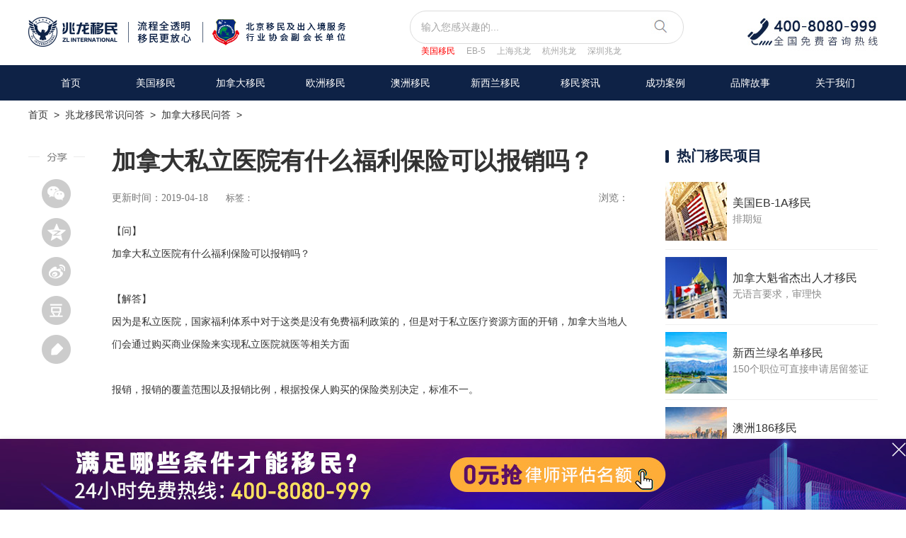

--- FILE ---
content_type: text/html
request_url: http://www.zlglobal.net/ask/jianadayiminwenda/2019/0418/11073.html
body_size: 7810
content:
<!DOCTYPE html PUBLIC "-//W3C//DTD XHTML 1.0 Transitional//EN" "http://www.w3.org/TR/xhtml1/DTD/xhtml1-transitional.dtd">
<html xmlns="http://www.w3.org/1999/xhtml">
<head>
<meta http-equiv="Content-Type" content="text/html; charset=gb2312" />
<title>加拿大私立医院有什么福利保险可以报销吗？ - 兆龙移民</title>
<meta name="keywords" content="加拿大,私立,医院,什么,福利,保险,可以,报销,加拿大,私"/>
<meta name="description" content="【问】 加拿大私立医院有什么福利保险可以报销吗？ 【解答】 因为是私立医院，国家福利体系中对于这类是没有免费福利政策的，但是对于私立医疗资源方面的开销，加拿大当地人们会通过购买商业保险来实现私立医院就医等相关方面 报销，报销的覆盖范围以及报销"/>
<link href="/css/v2/news_style.css" rel="stylesheet" type="text/css">
<script language="javascript" type="text/javascript" src="https://www.zlglobal.net/include/dedeajax2.js"></script>
<script src="https://www.zlglobal.net/CESHI/ymzj2/js/jquery.min.js"></script>


</head>

<body>


<script type='text/javascript' src='https://www.zlglobal.net/js/GxsTop_index.js'></script>

<div class="small_nav">
    <a href='https://www.zlglobal.net/'>首页</a> &nbsp;> &nbsp;<a href='https://www.zlglobal.net/ask/'>兆龙移民常识问答</a> &nbsp;> &nbsp;<a href='https://www.zlglobal.net/ask/jianadayiminwenda/'>加拿大移民问答</a> &nbsp;> &nbsp;
</div> 

<div class="news_art w1200 clearfix">

<!--分享代码开始-->

<div id="share_new">
	<div class="share-title through" data-bossirs="share"><img src="https://www.zlglobal.net/images/v2/share.png"/></div>
	<div class="bdsharebuttonbox" id="share_cont" data-tag="share_1">
		<a href="#" class="n_weixin" data-cmd="weixin" title="分享到微信"></a><br />
		<a href="#" class="n_kongjian" data-cmd="qzone" title="分享到QQ空间"></a><br />
		<a href="#" class="n_weibo" data-cmd="tsina" title="分享到新浪微博"></a><br />
		<a href="#" class="n_douban" data-cmd="douban" title="分享到豆瓣网"></a><br />
		<a href="#" class="n_ydy" data-cmd="youdao" title="分享到有道云笔记"></a>
	</div>
</div>
<script>window._bd_share_config={"common":{"bdSnsKey":{},"bdText":"","bdMini":"2","bdMiniList":false,"bdPic":"","bdStyle":"0","bdSize":"32"},"share":{}};with(document)0[(getElementsByTagName('head')[0]||body).appendChild(createElement('script')).src='/static/api/js/share.js?v=89860593.js?cdnversion='+~(-new Date()/36e5)];</script>
<!--分享代码结束-->

  <!--中间文本内容-->
  <div class="news_art_c fl">
    <div class="news_art_txt">
      <div class="txt_til clearfix">
        <h1>加拿大私立医院有什么福利保险可以报销吗？</h1>
        <span class="time fl">更新时间：2019-04-18</span><div class="label fl">标签：</div><span class="liul fr">浏览：<script src="https://www.zlglobal.net/plus/count.php?view=yes&aid=11073&mid=2" type='text/javascript' language='javascript'></script></span>
      </div>
      <div>
	<span style="font-size:14px;">【问】</span></div>
<div>
	<span style="font-size:14px;">加拿大私立医院有什么福利保险可以报销吗？</span></div>
<div>
	&nbsp;</div>
<div>
	<span style="font-size:14px;">【解答】</span></div>
<div>
	<span style="font-size:14px;">因为是私立医院，国家福利体系中对于这类是没有免费福利政策的，但是对于私立医疗资源方面的开销，加拿大当地人们会通过购买商业保险来实现私立医院就医等相关方面</span></div>
<div>
	&nbsp;</div>
<div>
	<span style="font-size:14px;">报销，报销的覆盖范围以及报销比例，根据投保人购买的保险类别决定，标准不一。</span></div>
<div>
	&nbsp;</div>

    </div>
    
    <div class="news_art_gn">
      <div class="art_1 clearfix">
      <span>原文链接：https://www.zlglobal.net/ask/jianadayiminwenda/2019/0418/11073.html</span><a href="javascript:void(0);" class="dzq" onclick="javascript:postDigg('good',11073)" id="newdigg"><span class="digg_num">(0)</span></a>
      
      <script language="javascript" type="text/javascript">getDigg(11073);</script>
      <div class="clear"></div>
      <p>版权声明：本文由兆龙移民独家精选，未经授权，禁止一切同行与媒体转载。欢迎个人转发分享至朋友圈。</p>
      </div>
	  </br><p>标签：
<!--参数说明：
row='30' 调用条数为30条
sort='new' 排序方式month，rand，week
getall='0' 获取类型0为当前内容页TAG标记，1为获取全部TAG标记。
底层模板字段：link,tag  -->

</p></br><p style="color:black">上一篇：<a href='https://www.zlglobal.net/ask/jianadayiminwenda/2019/0418/11072.html'>适合中产家庭的加拿大移民项目有哪些?</a> </br>下一篇：<a href='https://www.zlglobal.net/ask/jianadayiminwenda/2019/0418/11074.html'>孩子在上小学，如果转去加拿大，学校选公立还是私立？</a> </p>
      <!--<a href="https://www.zlglobal.net/plus/gxsyyzw.php"><img src="/images/v2/guanggao.jpg"/></a>-->
    </div>




    <!--相关文章-->
    <div class="news_art_xg" style=" margin-top:20px;">
      <div class="rmgjc_til"><em></em><span>相关移民文章</span></div>
      <ul>
        <li class="clearfix">
          <a href="https://www.zlglobal.net/ask/jianadayiminwenda/2023/0210/13430.html" target="_blank" title="多申请几个加拿大移民项目会提高移民成功率吗？">
          <div class="xgwz_img fl"><img src="https://www.zlglobal.net/images/que.jpg" width="220" height="119"/></div>
          <div class="xgwz_cont fl">
            <h3>多申请几个加拿大移民项目会提高移民成功率吗</h3>
            <span>更新时间：2023-02-10</span>
          </div>
          </a>
        </li>
<li class="clearfix">
          <a href="https://www.zlglobal.net/ask/jianadayiminwenda/2020/0604/12180.html" target="_blank" title="加拿大联邦农业试点移民项目中雇主会中途辞退申请人吗？">
          <div class="xgwz_img fl"><img src="https://www.zlglobal.net/images/que.jpg" width="220" height="119"/></div>
          <div class="xgwz_cont fl">
            <h3>加拿大联邦农业试点移民项目中雇主会中途辞退</h3>
            <span>更新时间：2020-06-04</span>
          </div>
          </a>
        </li>
<li class="clearfix">
          <a href="https://www.zlglobal.net/ask/jianadayiminwenda/2020/0604/12179.html" target="_blank" title="联邦农业食品加工试点项目中农场工人到底需要做什么详细的工作内容？">
          <div class="xgwz_img fl"><img src="https://www.zlglobal.net/images/que.jpg" width="220" height="119"/></div>
          <div class="xgwz_cont fl">
            <h3>联邦农业食品加工试点项目中农场工人到底需要</h3>
            <span>更新时间：2020-06-04</span>
          </div>
          </a>
        </li>
<li class="clearfix">
          <a href="https://www.zlglobal.net/ask/jianadayiminwenda/2020/0602/12170.html" target="_blank" title="加拿大农业食品加工移民试点申请需要递交雅思成绩吗？">
          <div class="xgwz_img fl"><img src="https://www.zlglobal.net/images/que.jpg" width="220" height="119"/></div>
          <div class="xgwz_cont fl">
            <h3>加拿大农业食品加工移民试点申请需要递交雅思</h3>
            <span>更新时间：2020-06-02</span>
          </div>
          </a>
        </li>

      </ul>
    </div>
  </div>
  
  <!--右侧-->
  <div class="news_art_r fr">
   <!--说明会预告-->
 <!-- <div class="smhyg">
    <div class="rmgjc_til"><em></em><span>说明会预告</span></div>
    <div class="smhyg_cont">
      <ul>
        <li>
         <a href="https://www.zlglobal.net/toutiao/2019/1223/11738.html" >
         <img src="/images/smh_img2.jpg"/>
		 <p>抢占2020！北美教育、生活、移民全景沙龙！</p>
         <span>1月4日 (周六 13:30)</span>
         </a>
        </li>
		<li>
         <img src="/images/smh_img1.jpg"/>
         <p>新趋势 新动能 新世界【兆龙移民精品大国专享会】</p>
         <span>10月26日 (周六 13:00)</span>
        </li>
		
      </ul>
    </div>
	</div>-->
  
  <!--热门移民项目-->
  <div class="rmxm">
    <div class="rmgjc_til"><em></em><span>热门移民项目</span></div>
    <ul>
	  
	
      <li class="clearfix">
      <a href="https://www.zlglobal.net/zt/eb1a_2/index.html" target="_blank">
        <div class="rmxm_img fl"><img src="/images/nw_rmxm4.jpg"/></div>
        <div class="rmxm_nr fl">
          <h3>美国EB-1A移民</h3>
          <p>排期短</p>
        </div>
      </a>
      </li>
      <li class="clearfix">
      <a href="https://www.zlglobal.net/zt/kuisheng2/index.html" target="_blank">
        <div class="rmxm_img fl"><img src="/images/nw_rmxm1.jpg"/></div>
        <div class="rmxm_nr fl">
          <h3>加拿大魁省杰出人才移民</h3>
          <p>无语言要求，审理快</p>
        </div>
      </a>
      </li>
      <li class="clearfix">
      <a href="https://www.zlglobal.net/zt/xinxilan2/index.html" target="_blank">
        <div class="rmxm_img fl"><img src="/images/nw_rmxm.jpg"/></div>
        <div class="rmxm_nr fl">
          <h3>新西兰绿名单移民</h3>
          <p>150个职位可直接申请居留签证</p>
        </div>
      </a>
      </li>
      <li class="clearfix">
      <a href="https://www.zlglobal.net/zt/aus/index.html" target="_blank">
        <div class="rmxm_img fl"><img src="/images/nw_rmxm2.jpg"/></div>
        <div class="rmxm_nr fl">
          <h3>澳洲186移民</h3>
          <p>一步到位获永居身份</p>
        </div>
      </a>
      </li>
    </ul>
  </div>

  <!--热门资讯-->
  <div class="rmzx">
    <div class="rmzx_til clearfix"><em></em><span>热门移民资讯</span><a href="https://www.zlglobal.net/rmzx">更多></a></div>
    <ul>
      <li>
      <a href="https://www.zlglobal.net/rmzx/20251215085.html" title="希腊黄金签证11月申请数据更新，中国申请者持续领跑，热度爆棚！"  target="_blank">
        <div class="zx_img"><img src="https://www.zlglobal.net/uploads/allimg/251224/2-251224135405293-lp.jpg" width="300" height="173"/></div>
        <span class="z_zlhd_bg"></span>
        <p>希腊黄金签证11月申请数据更新，中国申请者</p>
      </a>
      </li>
<li>
      <a href="https://www.zlglobal.net/rmzx/20251215083.html" title="H-1B改革落地！抽签时代落幕，“加权选择”时代正式来临！"  target="_blank">
        <div class="zx_img"><img src="https://www.zlglobal.net/uploads/allimg/251224/2-251224134R35H-lp.png" width="300" height="173"/></div>
        <span class="z_zlhd_bg"></span>
        <p>H-1B改革落地！抽签时代落幕，“加权选择”</p>
      </a>
      </li>
<li>
      <a href="https://www.zlglobal.net/rmzx/20251215081.html" title="加拿大萨省2026年移民配额计划：与2025年持平，七大行业享优先"  target="_blank">
        <div class="zx_img"><img src="https://www.zlglobal.net/uploads/allimg/251224/2-251224134122324-lp.jpg" width="300" height="173"/></div>
        <span class="z_zlhd_bg"></span>
        <p>加拿大萨省2026年移民配额计划：与2025年持</p>
      </a>
      </li>

    </ul>
  </div>
  
  <!--热门关键词-->

  <div class="rmgjc">
    <div class="rmgjc_til"><em></em><span>热门关键词</span></div>
    <div class="rmgjc_cont clearfix">
      <ul class="fl" style="width:162px;">
        <li><a href="https://www.zlglobal.net/plus/search.php?kwtype=0&searchtype=title&q=%C3%C0%B9%FA%D2%C6%C3%F1">美国移民</a></li>
        <li><a href="https://www.zlglobal.net/plus/search.php?kwtype=0&searchtype=title&q=%BC%D3%C4%C3%B4%F3%D2%C6%C3%F1">加拿大移民</a></li>
        <li><a href="https://www.zlglobal.net/plus/search.php?kwtype=0&searchtype=title&q=%BF%FD%CA%A1%BD%DC%B3%F6%C8%CB%B2%C5">魁省杰出人才</a></li>
        <li><a href="https://www.zlglobal.net/plus/search.php?kwtype=0&searchtype=title&q=%BC%D3%C4%C3%B4%F3%D2%C6%C3%F1%CC%F5%BC%FE">加拿大移民条件</a></li>
        <li><a href="https://www.zlglobal.net/plus/search.php?kwtype=0&searchtype=title&q=niw%B9%FA%BC%D2%C0%FB%D2%E6%BB%ED%C3%E2">NIW国家利益豁免</a></li>
        <li><a href="https://www.zlglobal.net/plus/search.php?kwtype=0&searchtype=title&q=NB%CA%A1%C6%F3%D2%B5%BC%D2">加拿大NB省企业家移民</a></li>
      </ul>
      <ul class="fl" style="width:123px;">
        
        <li><a href="https://www.zlglobal.net/plus/search.php?kwtype=0&searchtype=title&q=%BD%DC%B3%F6%C8%CB%B2%C5">杰出人才移民</a></li>
        <li><a href="https://www.zlglobal.net/plus/search.php?kwtype=0&searchtype=title&q=%C5%B7%D6%DE%D2%C6%C3%F1">欧洲移民</a></li>
        <li><a href="https://www.zlglobal.net/plus/search.php?kwtype=0&searchtype=title&q=%C3%C0%B9%FA%D2%C6%C3%F1%B7%D1%D3%C3">美国移民费用</a></li>
        <li><a href="https://www.zlglobal.net/plus/search.php?kwtype=0&searchtype=title&q=%CF%A3%C0%B0%D2%C6%C3%F1">希腊移民</a></li>
        
        <li><a href="https://www.zlglobal.net/plus/search.php?kwtype=0&searchtype=title&q=%BC%D3%C4%C3%B4%F3suv">加拿大SUV</a></li>
      </ul>
    </div>
  </div>
 
  
  </div>




  
  
  
  
  </div>


</div>

<!--<script src="https://www.zlglobal.net/images/Gxs_RCS/jquery-1.9.1.min.js" type="text/javascript"></script>-->

<link href="https://www.zlglobal.net/css/footer_css.css" type="text/css" rel="stylesheet">
<!--底部-->


<!--底部 -->
<div class="footer">
  <div class="footer_top">
    <div class="w1200 clearfix">
      <div class="db_zixun fl">
        <div class="ewm clearfix">
          <ul>
            <li> <img src="https://www.zlglobal.net/images/v3/ewm1.jpg"><span>官方公众号</span> </li>
            <li> <img src="https://www.zlglobal.net/images/v3/ewm2.jpg"><span>24H微信</span> </li>
            <li style="margin-top:24px"><a href="https://www.zlglobal.net/en/index.html" target="_blank"><span>【English】</span></a></li>
          </ul>
        </div>
        
      </div>
      <div class="ft_nav">
        <ul>
          <li class="ft2"> <img src="https://www.zlglobal.net/images/v3/footer_phone.png">
            <p>北京(总部)：010-65226899<br/>朝阳区永安东里16号CBD国际大厦12层 <br/>上海(分部)：400-8783-999<br/>黄浦区南京西路338号天安中心603室<br/>杭州(分部)：400-6517-999<br/>浙江省杭州市拱墅区滨绿大厦1幢1108<br/>深圳(分部)：400-8615-599<br/>广东省深圳市福田区福华三路京地大厦1905室<br/>重庆(分部)：02367632950<br/>重庆市江北区庆云路 国金中心T5-703<br/>美国北卡(分部)：<br/>1601 WALNUT ST, STE 108, CARY, NC 27511</p>
          </li>
          <li class="ft1"> 
          <span>关于兆龙</span> 
          <a href="https://www.zlglobal.net/about/index.html" target="_blank">关于我们</a> 
          <a href="https://www.zlglobal.net/VIPClub/index.html" target="_blank">兆龙CLUB</a> 
          <a href="https://www.zlglobal.net/news/" target="_blank">移民资讯</a> 
          <a href="https://www.zlglobal.net/toutiao/" target="_blank">移民头条</a> 
          <a href="https://www.zlglobal.net/zc/" target="_blank">企业动态</a> 
          <a href="https://www.zlglobal.net/case/" target="_blank">成功案例</a> 
          </li>
          <li class="ft3"> 
          <span>美国项目</span>
          <a href="https://www.zlglobal.net/zt/eb5/index.html" target="_blank">美国EB5移民</a>
          <a href="https://www.zlglobal.net/zt/eb1a_2/index.html" target="_blank">美国EB-1A移民</a>
          <a href="https://www.zlglobal.net/zt/niw2/index.html" target="_blank">美国NIW移民</a>
          <a href="https://www.zlglobal.net/zt/meiguoeb3/index.html" target="_blank">美国EB3移民</a>
          <a href="https://www.zlglobal.net/zt/eb2/index.html" target="_blank">美国EB2移民</a>
          <a href="https://www.zlglobal.net/zt/ew3/index.html" target="_blank">美国EW3移民</a>
          </li>
          <li class="ft4"> 
          <span>加拿大项目</span>
          
          
          <a href="https://www.zlglobal.net/zt/suv/index.html" target="_blank">联邦创新企业家移民</a>
          <a href="https://www.zlglobal.net/zt/kuisheng2/index.html"  target="_blank" >魁省杰出人才移民</a>
          <a href="https://www.zlglobal.net/zt/redi/index.html"  target="_blank" >安省REDI小镇试点</a>
          <a href="https://www.zlglobal.net/zt/rcip/index.html"  target="_blank" >RCIP农村社区试点</a>
          <a href="https://www.zlglobal.net/zt/nbqyj/index.html"  target="_blank" >NB省企业家移民</a>
          <a href="https://www.zlglobal.net/zt/aqyj/index.html" target="_blank">阿省企业家移民</a>
          <a href="https://www.zlglobal.net/zt/sinp3/index.html"  target="_blank">萨省雇主担保移民</a>
          <a href="https://www.zlglobal.net/zt/aip/index.html" target="_blank">大西洋四省雇主担保移民</a>
          
          <!--
          <a href="https://www.zlglobal.net/zt/bc/index.html"  target="_blank">BC省雇主担保移民</a>
          
          <a href="https://www.zlglobal.net/zt/ns/index.html"  target="_blank">NS省雇主担保移民</a>
          <a href="https://www.zlglobal.net/zt/nb/index.html"  target="_blank" >NB省雇主担保移民</a>-->

          
          
          
          </li>
          <li class="ft5"> 
          <span>欧洲项目</span>
          <a href="https://www.zlglobal.net/zt/xila/index.html" target="_blank">希腊移民</a>
          <a href="https://www.zlglobal.net/zt/met2/index.html" target="_blank">马耳他移民</a>
          <a href="https://www.zlglobal.net/zt/ael/index.html" target="_blank">爱尔兰移民</a>
          <a href="https://www.zlglobal.net/zt/xby/index.html" target="_blank">西班牙移民</a>
<!--          <a href="https://www.zlglobal.net/zt/putaoya/index.html" target="_blank">葡萄牙移民</a>
          <a href="https://www.zlglobal.net/zt/xiongyali/index.html" target="_blank">匈牙利移民</a>-->
          <a href="https://www.zlglobal.net/zt/yingguo/" target="_blank">英国移民</a>
          </li>
        </ul>
      </div>
      <div class="clear"></div>
    </div>
  </div>
  
  <!--友情链接 -->
  <div class="yqlj">
    <div class="w1200 clearfix"> 
     
     <div class="tb_z fl"> 
       <span>Copyright &copy; 2022 兆龙移民</span> 
       <div style="width:238px;margin:0 auto; float:left;">
          <!--
          <a target="_blank" href=" " style="display:inline-block;text-decoration:none;height:45px;line-height:45px;"><img src="https://www.zlglobal.net/images/v3/gaba.png" style="float:left; width:16px;margin-top: 14px; margin-left: 10px;"/><p style="float:left;height:45px;line-height:45px;margin: 0px 0px 0px 5px; color:#68727e; font-size:14px;">京公网安备 11010502043312号</p></a>
          -->
       </div>
       <span class="jing"><a href="https://beian.miit.gov.cn/" target="_blank">京ICP备2023007816号</a></span>

     </div>
     <span>友情链接：</span> 
     
     <ul>
      <li><a href="http://sh.zlglobal.net/" target="_blank">上海兆龙官网</a> </li>
	  <li><a href="https://www.zlglobal.net/usa/index.html" target="_blank">美国移民</a> </li>
	  <li><a href="https://www.zlglobal.net/canada2023/index.html" target="_blank">加拿大移民</a> </li>
	  <li><a href="https://www.zlglobal.net/zt/eb5/index.html" target="_blank">美国EB-5投资移民</a> </li>

	  <li><a href="https://www.zlglobal.net/case/" target="_blank">成功案例</a> </li>

     </ul>
	 <span><a href="/sitemap.html" style="color:#68727e">网站地图</a></span>
     <!--<ul>
      
      <li><a href='http://www.9ask.cn/bj/' target='_blank'>北京律师</a> </li> 
      
      <li><a href='https://house.wh.fdc.com.cn/' target='_blank'>武汉楼盘</a> </li> 
      
      <li><a href='http://beijing.kuyiso.com/huangye/' target='_blank'>北京生活网</a> </li> 
      
      <li><a href='https://www.liuxue.com/' target='_blank'>顺顺留学</a> </li> 
      
      <li><a href='https://www.58jingpai.com/' target='_blank'>北京车牌</a> </li> 
      
      <li><a href='http://www.xuetz.com' target='_blank'>财经新闻</a> </li> 
      
      <li><a href='https://www.shuangzishu.com/' target='_blank'>双子树教育网</a> </li> 
      
     </ul>-->
    </div>
  </div>
</div>


<script type='text/javascript' src='https://www.zlglobal.net/js/public.js'></script>
<!--<script type="text/javascript" src="https://www.zlglobal.net/js/tc.js"></script>-->







<script language="javascript" type="text/javascript">
<!--
function postBadGood(ftype,fid)
{
	var taget_obj = document.getElementById(ftype+fid);
	var saveid = GetCookie('badgoodid');
	if(saveid != null)
	{
		var saveids = saveid.split(',');
		var hasid = false;
		saveid = '';
		j = 1;
		for(i=saveids.length-1;i>=0;i--)
		{
			if(saveids[i]==fid && hasid) continue;
			else {
				if(saveids[i]==fid && !hasid) hasid = true;
				saveid += (saveid=='' ? saveids[i] : ','+saveids[i]);
				j++;
				if(j==10 && hasid) break;
				if(j==9 && !hasid) break;
			}
		}
		if(hasid) { alert('您刚才已赞过了喔！'); return false;}
		else saveid += ','+fid;
		SetCookie('badgoodid',saveid,1);
	}
	else
	{
		SetCookie('badgoodid',fid,1);
	}
	myajax = new DedeAjax(taget_obj,false,false,'','','');
	myajax.SendGet2("https://www.zlglobal.net/plus/feedback.php?aid="+fid+"&action="+ftype+"&fid="+fid);
}
function postDigg(ftype,aid)
{
	var taget_obj = document.getElementById('newdigg');
	var saveid = GetCookie('diggid');
	if(saveid != null)
	{
		var saveids = saveid.split(',');
		var hasid = false;
		saveid = '';
		j = 1;
		for(i=saveids.length-1;i>=0;i--)
		{
			if(saveids[i]==aid && hasid) continue;
			else {
				if(saveids[i]==aid && !hasid) hasid = true;
				saveid += (saveid=='' ? saveids[i] : ','+saveids[i]);
				j++;
				if(j==20 && hasid) break;
				if(j==19 && !hasid) break;
			}
		}
		if(hasid) { alert("您已点过赞，无需重复点赞！"); return; }
		else saveid += ','+aid;
		SetCookie('diggid',saveid,1);
	}
	else
	{
		SetCookie('diggid',aid,1);
	}
	myajax = new DedeAjax(taget_obj,false,false,'','','');
	var url = "https://www.zlglobal.net/plus/digg_ajax.php?action="+ftype+"&id="+aid;
	myajax.SendGet2(url);
}
function getDigg(aid)
{
	var taget_obj = document.getElementById('newdigg');
	myajax = new DedeAjax(taget_obj,false,false,'','','');
	myajax.SendGet2("https://www.zlglobal.net/plus/digg_ajax.php?id="+aid);
	DedeXHTTP = null;
}
-->
</script>




</body>
</html>


--- FILE ---
content_type: text/css
request_url: https://www.zlglobal.net/css/footer_css.css
body_size: 861
content:
@charset "utf-8";
/* CSS Document */
/*最新底部样式*/

.fl{ float:left; /*font-size:15px; margin:0;*/}
.fr{ float:right;}

/*底部*/
.footer{ background:#1f2a39; height:510px; overflow:hidden;}
.footer_top{ padding-top:54px;}
.db_zixun{ width:100px;}
.ewm{ margin-bottom:15px; }
.ewm ul li{  width:74px; margin:0 28px 10px 0;}
.ewm ul li img{ display:block; margin:0 auto;}
.ewm ul li span{ font-size:12px; color:#68727e; display:block; text-align:center;}


.ft_nav ul li{ float:left;}
.ft_nav ul li span{ color:#fff; margin-bottom:7px; display:block; font-size:16px;}
.ft_nav ul li a{ display:block; color:#68727e; line-height:26px; font-size:14px;}
.ft_nav ul li a:hover{ color:#fff;}
.ft_nav .ft1{ width:127px; background:url(https://www.zlglobal.net/images/v3/line3.png) no-repeat left top 3px; padding-left:20px;}
.ft_nav .ft2{ width:359px; background:url(https://www.zlglobal.net/images/v3/line3.png) no-repeat left top 3px; padding-left:20px;}
.ft_nav .ft3{ width:207px; background:url(https://www.zlglobal.net/images/v3/line3.png) no-repeat left top 3px; padding-left:20px;}
.ft_nav .ft4{ width:215px; background:url(https://www.zlglobal.net/images/v3/line3.png) no-repeat left top 3px; padding-left:20px;}
.ft_nav .ft5{ width:90px; background:url(https://www.zlglobal.net/images/v3/line3.png) no-repeat left top 3px; padding-left:20px;}
.ft_nav .ft2 p{ font-size:14px; color:#68727e; line-height:28px; margin-top:12px;}



/*友情链接*/
.yqlj{ background:#151e2a; height:45px; line-height:45px; margin-top:15px;}
.yqlj span{ font-size:14px; color:#b0b5bc; float:left; margin-left:42px;}
.yqlj ul li{ font-size:14px;  margin-right:10px; float:left;}
.yqlj ul li a{color:#68727e;}
.yqlj ul li a:hover{ color:#97a3b1;}

.tb_z span{color: #68727e; font-size: 14px; line-height: 45px; display:block; margin-left:10px;}
.tb_z span a{color: #68727e;}
.tb_z span a:hover{ color:#F60;}
.tb_z .jing{/*background: url(http://www.zlglobal.net/zt/images20190109/jing.png) no-repeat left top 13px;*/ padding-left: 0;}





--- FILE ---
content_type: application/x-javascript
request_url: https://www.zlglobal.net/js/public.js
body_size: 1662
content:
document.writeln("<style>");
//底部通栏
document.writeln(" .keifu{padding-top:100px;}");
document.writeln(" .footer_kf { height:100px; width:100%; position:fixed; bottom:0; left:0; z-index:8888;}");
document.writeln(" .fd_box { height:100px; position:fixed; width:100%; bottom:0; left:0; z-index:666;}");
document.writeln(" .fd_box01 { width:100%; height:100px; position:fixed; bottom:0; background:url(https://www.zlglobal.net/images/v2/bm_img06.jpg) no-repeat center; -webkit-box-shadow: #e6e5e5 0px 0px 7px;-moz-box-shadow: #e6e5e5 0px 0px 7px;box-shadow: #e6e5e5 0px 0px 7px;}");
document.writeln(" .fd_box02 { margin:0 auto; width:1200px; height:100px; position:relative; bottom:0; z-index:888;}");
document.writeln(" .fd_gb { width:20px; height:20px; margin:10px 0 0 0; position:absolute; right:-40px; top:-5px;}");
document.writeln(" .fd_tu { width:1200px; height:100px; position:absolute;  left:0;}");
document.writeln(" .fd_tu a{ display:block; height:100px; margin-top:0; cursor:pointer;}");
document.writeln(" .fd_gb a{ cursor:pointer;}");




document.writeln("</style>");


//底部公共悬浮
//document.writeln("<link href=\"https://www.zlglobal.net/css/usa_xf.css\" type=\"text/css\" rel=\"stylesheet\">");
document.writeln("<div class=\"keifu\">");
document.writeln("	<div class=\"footer_kf keifu_box\">");
document.writeln("		<div class=\"fd_box\">");
document.writeln("			<div class=\"fd_box01\">");
document.writeln("				<div class=\"fd_box02\">");
document.writeln("				<div class=\"fd_gb\"><a href=\"javascript:void(0)\" target=\"_self\" class=\"keifu_close\"><img src=\"https://www.zlglobal.net/zt/images20170613/db_img05.png\"></a></div>");
document.writeln("				<div class=\"fd_tu\"><a class=\"pg1\"></a></div>");
document.writeln("                </div>");
document.writeln("			</div>");
document.writeln("		</div>");
document.writeln("	</div>");
document.writeln("</div>");







$().ready(function() {

			$(".keifu_close").click(function() {
				$(".keifu").hide();
			});
		})




//document.writeln("<script type=\"text/javascript\" src=\"/js/Gxs_LCS.js\"></s cript>");
document.writeln("<!--右侧浮动客服--><script type=\"text/javascript\" src=\"/js/Gxs_RCS.js\"></script>");
document.writeln("<!--360tj --><script type=\"text/javascript\" src=\"http://s.union.360.cn/72354.js\" async defer></script>");
document.writeln("<!--autoWap--><script type=\"text/javascript\" src=\"https://www.zlglobal.net/js/GxsAutoDistinguish.js\"></script><script type=\"text/javascript\">browserRedirect('http://m.zlglobal.net/',0)</script>");

//cnzz tongji
var cnzz_protocol = (("https:" == document.location.protocol) ? " https://" : " http://");document.write(unescape("<span id=\'cnzz_stat_icon_1252916072\'></span><script src=\'" + cnzz_protocol + "s19.cnzz.com/z_stat.php%3Fid%3D1252916072%26show%3Dpic1\' type=\'text/javascript\'></script>"));



document.writeln("<style>");
document.writeln("#cnzz_stat_icon_1252916072{display:none;}");
document.writeln("</style>");



<!--53客服-->
function open53() {
  var _53 = $53.createApi();	
  _53.push('cmd', 'kfclient');
  _53.push('type', 'popup');
  _53.query();
}

(function() {var _53code = document.createElement("script");_53code.src = "https://tb.53kf.com/code/code/a689533f21757f15ea9feb5e30f3d1a0/1";var s = document.getElementsByTagName("script")[0]; s.parentNode.insertBefore(_53code, s);})();

//自动推送js代码
(function(){
    var bp = document.createElement('script');
    var curProtocol = window.location.protocol.split(':')[0];
    if (curProtocol === 'https'){
   bp.src = 'https://zz.bdstatic.com/linksubmit/push.js';
  }
  else{
  bp.src = 'http://push.zhanzhang.baidu.com/push.js';
  }
    var s = document.getElementsByTagName("script")[0];
    s.parentNode.insertBefore(bp, s);
})();

